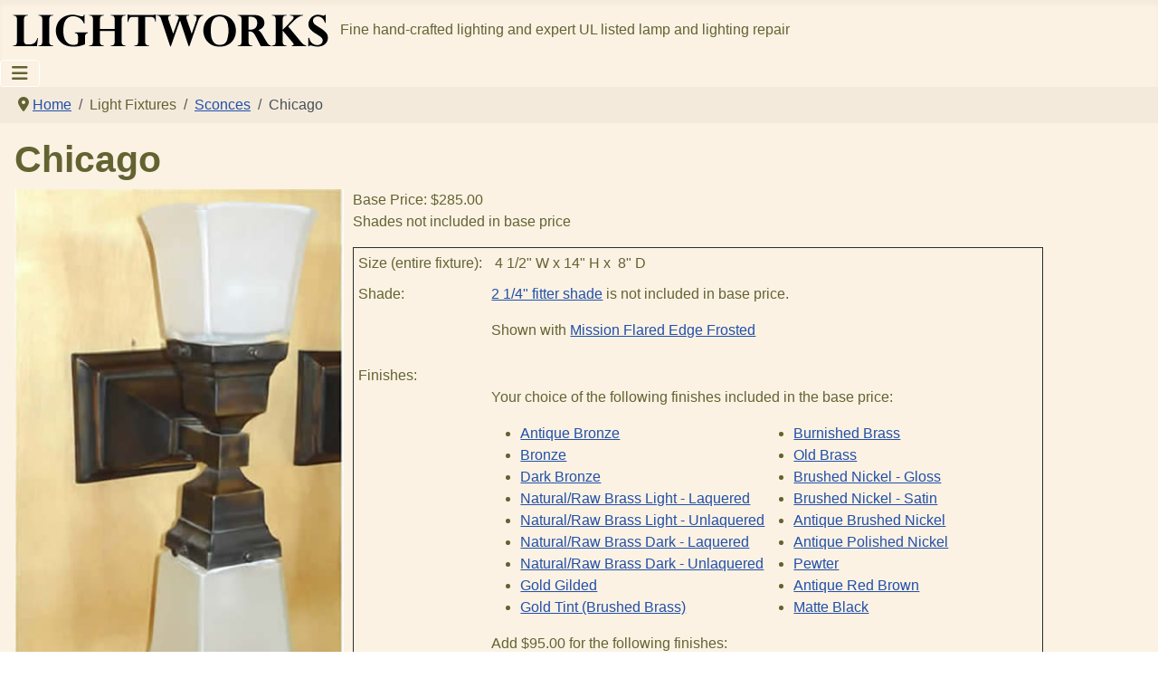

--- FILE ---
content_type: text/html; charset=utf-8
request_url: https://lightworkslighting.com/light-fixtures/sconces/chicago
body_size: 4764
content:
<!DOCTYPE html>
<html lang="en-gb" dir="ltr">

<head>
    <meta charset="utf-8">
	<meta name="author" content="Dave Kremer">
	<meta name="viewport" content="width=device-width, initial-scale=1">
	<meta name="description" content="Twin Cities designer and manufacturer of hand-crafted, made to order period lighting.  Fine selection of authentic, restored, antique lighting fixtures.  Showro">
	<meta name="generator" content="Joomla! - Open Source Content Management">
	<title>Chicago - Lightworks Lighting</title>
	<link href="/media/system/images/joomla-favicon.svg" rel="icon" type="image/svg+xml">
	<link href="/media/system/images/favicon.ico" rel="alternate icon" type="image/vnd.microsoft.icon">
	<link href="/media/system/images/joomla-favicon-pinned.svg" rel="mask-icon" color="#000">

    <link href="/media/system/css/joomla-fontawesome.min.css?0ac647" rel="lazy-stylesheet"><noscript><link href="/media/system/css/joomla-fontawesome.min.css?0ac647" rel="stylesheet"></noscript>
	<link href="/media/templates/site/cassiopeia/css/template.min.css?0ac647" rel="stylesheet">
	<link href="/media/templates/site/cassiopeia/css/global/colors_standard.min.css?0ac647" rel="stylesheet">
	<link href="/media/templates/site/cassiopeia/css/vendor/joomla-custom-elements/joomla-alert.min.css?0.4.1" rel="stylesheet">
	<link href="/media/templates/site/cassiopeia_lightworks/css/user.css?0ac647" rel="stylesheet">
	<link href="/media/plg_system_jcemediabox/css/jcemediabox.min.css?7d30aa8b30a57b85d658fcd54426884a" rel="stylesheet">
	<style>:root {
		--hue: 214;
		--template-bg-light: #f0f4fb;
		--template-text-dark: #495057;
		--template-text-light: #ffffff;
		--template-link-color: var(--link-color);
		--template-special-color: #001B4C;
		
	}</style>

    <script src="/media/vendor/metismenujs/js/metismenujs.min.js?1.4.0" defer></script>
	<script src="/media/vendor/jquery/js/jquery.min.js?3.7.1"></script>
	<script src="/media/legacy/js/jquery-noconflict.min.js?504da4"></script>
	<script src="/media/templates/site/cassiopeia/js/mod_menu/menu-metismenu.min.js?0ac647" defer></script>
	<script type="application/json" class="joomla-script-options new">{"joomla.jtext":{"ERROR":"Error","MESSAGE":"Message","NOTICE":"Notice","WARNING":"Warning","JCLOSE":"Close","JOK":"OK","JOPEN":"Open"},"system.paths":{"root":"","rootFull":"https:\/\/lightworkslighting.com\/","base":"","baseFull":"https:\/\/lightworkslighting.com\/"},"csrf.token":"6c970eaf85debb4f68da16f984328b5f"}</script>
	<script src="/media/system/js/core.min.js?a3d8f8"></script>
	<script src="/media/templates/site/cassiopeia/js/template.min.js?0ac647" type="module"></script>
	<script src="/media/vendor/bootstrap/js/collapse.min.js?5.3.8" type="module"></script>
	<script src="/media/system/js/messages.min.js?9a4811" type="module"></script>
	<script src="/media/plg_system_jcemediabox/js/jcemediabox.min.js?7d30aa8b30a57b85d658fcd54426884a"></script>
	<script type="application/ld+json">{"@context":"https://schema.org","@type":"BreadcrumbList","@id":"https://lightworkslighting.com/#/schema/BreadcrumbList/17","itemListElement":[{"@type":"ListItem","position":1,"item":{"@id":"https://lightworkslighting.com/","name":"Home"}},{"@type":"ListItem","position":2,"item":{"@id":"https://lightworkslighting.com/light-fixtures/sconces","name":"Sconces"}},{"@type":"ListItem","position":3,"item":{"name":"Chicago"}}]}</script>
	<script type="application/ld+json">{"@context":"https://schema.org","@graph":[{"@type":"Organization","@id":"https://lightworkslighting.com/#/schema/Organization/base","name":"Lightworks Lighting","url":"https://lightworkslighting.com/"},{"@type":"WebSite","@id":"https://lightworkslighting.com/#/schema/WebSite/base","url":"https://lightworkslighting.com/","name":"Lightworks Lighting","publisher":{"@id":"https://lightworkslighting.com/#/schema/Organization/base"}},{"@type":"WebPage","@id":"https://lightworkslighting.com/#/schema/WebPage/base","url":"https://lightworkslighting.com/light-fixtures/sconces/chicago","name":"Chicago - Lightworks Lighting","description":"Twin Cities designer and manufacturer of hand-crafted, made to order period lighting.  Fine selection of authentic, restored, antique lighting fixtures.  Showro","isPartOf":{"@id":"https://lightworkslighting.com/#/schema/WebSite/base"},"about":{"@id":"https://lightworkslighting.com/#/schema/Organization/base"},"inLanguage":"en-GB","breadcrumb":{"@id":"https://lightworkslighting.com/#/schema/BreadcrumbList/17"}},{"@type":"Article","@id":"https://lightworkslighting.com/#/schema/com_content/article/233","name":"Chicago","headline":"Chicago","inLanguage":"en-GB","isPartOf":{"@id":"https://lightworkslighting.com/#/schema/WebPage/base"}}]}</script>
	<script>jQuery(document).ready(function(){WfMediabox.init({"base":"\/","theme":"standard","width":"","height":"","lightbox":0,"shadowbox":0,"icons":0,"overlay":1,"overlay_opacity":0,"overlay_color":"","transition_speed":500,"close":2,"labels":{"close":"Close","next":"Next","previous":"Previous","cancel":"Cancel","numbers":"{{numbers}}","numbers_count":"{{current}} of {{total}}","download":"Download"},"swipe":true,"expand_on_click":true});});</script>

</head>

<body class="site com_content wrapper-static view-article layout-blog no-task itemid-110">
    <header class="header container-header full-width">

        
        
                    <div class="grid-child">
                <div class="navbar-brand">
                    <a class="brand-logo" href="/">
                        <img loading="eager" decoding="async" src="https://lightworkslighting.com/images/lightworks-logo-2.gif" alt="Lightworks Lighting">                    </a>
                                            <div class="site-description">Fine hand-crafted lighting and expert UL listed lamp and lighting repair</div>
                                    </div>
            </div>
        
                    <div class="grid-child container-nav">
                                    
<nav class="navbar navbar-expand-lg" aria-label="Main Menu">
    <button class="navbar-toggler navbar-toggler-right" type="button" data-bs-toggle="collapse" data-bs-target="#navbar1" aria-controls="navbar1" aria-expanded="false" aria-label="Toggle Navigation">
        <span class="icon-menu" aria-hidden="true"></span>
    </button>
    <div class="collapse navbar-collapse" id="navbar1">
        <ul class="mod-menu mod-menu_dropdown-metismenu metismenu mod-list ">
<li class="metismenu-item item-101 level-1 default"><a href="/" >Home</a></li><li class="metismenu-item item-109 level-1 active deeper parent"><button class="mod-menu__heading nav-header mm-collapsed mm-toggler mm-toggler-nolink" aria-haspopup="true" aria-expanded="false">Light Fixtures</button><ul class="mm-collapse"><li class="metismenu-item item-111 level-2 deeper parent"><a href="/light-fixtures/ceiling-fixtures" >Ceiling Fixtures</a><button class="mm-collapsed mm-toggler mm-toggler-link" aria-haspopup="true" aria-expanded="false" aria-label="Ceiling Fixtures"></button><ul class="mm-collapse"><li class="metismenu-item item-400 level-3"><a href="/light-fixtures/ceiling-fixtures/multi-arm-and-chandelier" >Multi-Arm and Chandelier</a></li><li class="metismenu-item item-176 level-3"><a href="/light-fixtures/ceiling-fixtures/flush-mount" >Flush Mount</a></li><li class="metismenu-item item-112 level-3"><a href="/light-fixtures/ceiling-fixtures/long-single-pendants" >Long Pendants</a></li><li class="metismenu-item item-350 level-3"><a href="/light-fixtures/ceiling-fixtures/ceiling-art-deco" >Art Deco</a></li><li class="metismenu-item item-345 level-3"><a href="/light-fixtures/ceiling-fixtures/ceiling-early-electric-colonial-gas-electric" >Early Electric/Colonial/Gas-Electric</a></li><li class="metismenu-item item-352 level-3"><a href="/light-fixtures/ceiling-fixtures/ceiling-industrial-warehouse" >Industrial/Warehouse</a></li><li class="metismenu-item item-410 level-3"><a href="/light-fixtures/ceiling-fixtures/mid-century-modern" >Mid-Century Modern</a></li><li class="metismenu-item item-344 level-3"><a href="/light-fixtures/ceiling-fixtures/ceiling-prairie-mission" >Prairie/Mission</a></li><li class="metismenu-item item-353 level-3"><a href="/light-fixtures/ceiling-fixtures/ceiling-schoolhouse" >Schoolhouse</a></li><li class="metismenu-item item-401 level-3"><a href="/light-fixtures/ceiling-fixtures/ceiling-victorian" >Victorian</a></li></ul></li><li class="metismenu-item item-110 level-2 current active deeper parent"><a href="/light-fixtures/sconces" aria-current="location">Sconces</a><button class="mm-collapsed mm-toggler mm-toggler-link" aria-haspopup="true" aria-expanded="false" aria-label="Sconces"></button><ul class="mm-collapse"><li class="metismenu-item item-360 level-3"><a href="/light-fixtures/sconces/sconces-art-deco" >Art Deco</a></li><li class="metismenu-item item-361 level-3"><a href="/light-fixtures/sconces/sconces-early-electric-colonial-gas-electric" >Early Electric/Colonial/Gas-Electric</a></li><li class="metismenu-item item-363 level-3"><a href="/light-fixtures/sconces/sconces-prairie-mission" >Prairie/Mission</a></li><li class="metismenu-item item-365 level-3"><a href="/light-fixtures/sconces/sconces-victorian" >Victorian</a></li></ul></li><li class="metismenu-item item-341 level-2"><a href="/light-fixtures/post-lights" >Post Lights</a></li><li class="metismenu-item item-342 level-2"><a href="/light-fixtures/table-lamps" >Table Lamps</a></li><li class="metismenu-item item-114 level-2 deeper parent"><a href="/light-fixtures/antique-restorations" >Antique Restorations</a><button class="mm-collapsed mm-toggler mm-toggler-link" aria-haspopup="true" aria-expanded="false" aria-label="Antique Restorations"></button><ul class="mm-collapse"><li class="metismenu-item item-421 level-3"><a href="/light-fixtures/antique-restorations/antique-ceiling-fixtures" >Antique Ceiling Fixtures</a></li><li class="metismenu-item item-420 level-3"><a href="/light-fixtures/antique-restorations/antique-sconces" >Antique Sconces</a></li><li class="metismenu-item item-437 level-3"><a href="/light-fixtures/antique-restorations/antique-lamps" >Antique Lamps</a></li></ul></li></ul></li><li class="metismenu-item item-144 level-1 deeper parent"><button class="mod-menu__heading nav-header mm-collapsed mm-toggler mm-toggler-nolink" aria-haspopup="true" aria-expanded="false">Shades</button><ul class="mm-collapse"><li class="metismenu-item item-402 level-2"><a href="/shades/2-1-4-fitter" >2 1/4&quot; Fitter</a></li><li class="metismenu-item item-340 level-2"><a href="/shades/3-1-4-fitter" >3 1/4&quot; Fitter</a></li><li class="metismenu-item item-158 level-2"><a href="/shades/4-fitter" >4&quot; Fitter</a></li><li class="metismenu-item item-403 level-2"><a href="/shades/6-and-8-fitter" >6&quot; and 8&quot; Fitter</a></li><li class="metismenu-item item-208 level-2"><a href="/shades/art-deco-shades" >Art Deco Shades</a></li><li class="metismenu-item item-151 level-2"><a href="/shades/art-glass-shades" >Art Glass Shades</a></li><li class="metismenu-item item-174 level-2"><a href="/shades/bell-shades" >Bell Shades</a></li><li class="metismenu-item item-412 level-2"><a href="/shades/early-electric-colonial-gas-electric-shades" >Early Electric/Colonial/Gas-Electric Shades</a></li><li class="metismenu-item item-209 level-2"><a href="/shades/gas-shades" >Gas Shades</a></li><li class="metismenu-item item-413 level-2"><a href="/shades/industrial-warehouse-mid-century-modern-shades" >Industrial/Warehouse/Mid-Century Modern Shades</a></li><li class="metismenu-item item-343 level-2"><a href="/shades/mica-shades" >Mica Shades</a></li><li class="metismenu-item item-173 level-2"><a href="/shades/prairie-mission-shades" >Prairie/Mission Shades</a></li><li class="metismenu-item item-416 level-2"><a href="/shades/schoolhouse-shades" >Schoolhouse Shades</a></li><li class="metismenu-item item-415 level-2"><a href="/shades/sheffield-shades" >Sheffield Shades</a></li><li class="metismenu-item item-414 level-2"><a href="/shades/slant-shades" >Slant Shades</a></li></ul></li><li class="metismenu-item item-126 level-1 deeper parent"><a href="/options" >Options</a><button class="mm-collapsed mm-toggler mm-toggler-link" aria-haspopup="true" aria-expanded="false" aria-label="Options"></button><ul class="mm-collapse"><li class="metismenu-item item-134 level-2"><a href="/options/size-options" >Sizes</a></li><li class="metismenu-item item-135 level-2"><a href="/options/finish-options" >Finishes</a></li><li class="metismenu-item item-393 level-2"><a href="/options/glass" >Glass</a></li><li class="metismenu-item item-136 level-2"><a href="/options/switch-options" >Switches and Switchable Sockets</a></li><li class="metismenu-item item-137 level-2"><a href="/options/vaulted-ceiling-options" >Vaulted Ceilings</a></li><li class="metismenu-item item-138 level-2"><a href="/options/specialty-rod-chain-options" >Specialty Rod or Chain</a></li></ul></li><li class="metismenu-item item-133 level-1"><a href="/purchasing" >Purchasing</a></li><li class="metismenu-item item-107 level-1"><a href="/about" >About</a></li><li class="metismenu-item item-108 level-1"><a href="/contact-us" >Contact Us</a></li><li class="metismenu-item item-376 level-1"><a href="/directions" >Directions</a></li></ul>
    </div>
</nav>

                                            </div>
            </header>

    <div class="site-grid">
                    <div class="container-banner full-width">
                <nav class="mod-breadcrumbs__wrapper" aria-label="Breadcrumbs">
    <ol class="mod-breadcrumbs breadcrumb px-3 py-2">
                    <li class="mod-breadcrumbs__divider float-start">
                <span class="divider icon-location icon-fw" aria-hidden="true"></span>
            </li>
        
        <li class="mod-breadcrumbs__item breadcrumb-item"><a href="/" class="pathway"><span>Home</span></a></li><li class="mod-breadcrumbs__item breadcrumb-item"><span>Light Fixtures</span></li><li class="mod-breadcrumbs__item breadcrumb-item"><a href="/light-fixtures/sconces" class="pathway"><span>Sconces</span></a></li><li class="mod-breadcrumbs__item breadcrumb-item active"><span>Chicago</span></li>    </ol>
    </nav>

            </div>
        
        
        
        
        <div class="grid-child container-component">
            
            
            <div id="system-message-container" aria-live="polite"></div>

            <main>
                <div class="com-content-article item-page">
    <meta itemprop="inLanguage" content="en-GB">
    
    
        <div class="page-header">
        <h1>
            Chicago        </h1>
                            </div>
        
        
    
    
        
                                                <div class="com-content-article__body">
        <div class="item-image"><a href="/images/products/light-fixtures/chicago.jpg" class="jcepopup noicon" data-mediabox="1"><img src="/images/products/light-fixtures/chicago.jpg" alt="Chicago" width="94" height="150" /></a></div>
<p>Base Price: $285.00<br />Shades not included in base price</p>
 
<table border="1" class="product-specs" cellpadding="5">
<tbody>
<tr>
<td>Size (entire fixture):</td>
<td>&nbsp;4 1/2" W x 14" H x&nbsp; 8" D</td>
</tr>
<tr>
<td>Shade:</td>
<td>
<p><a href="/shades/2-1-4-fitter">2 1/4" fitter shade</a> is not included in base price.</p>
<p>Shown with&nbsp;<a href="/shades/2-1-4-fitter/mission-flared-edge-frosted">Mission Flared Edge Frosted</a></p>
</td>
</tr>
<tr>
<td>Finishes:</td>
<td>&nbsp;<!-- START: Articles Anywhere --><p>Your choice of the following finishes included in the base price:</p>
<ul class="option-list">
<li><a href="/options/finish-options#finish-antique-bronze">Antique Bronze</a></li>
<li><a href="/options/finish-options#finish-bronze">Bronze</a></li>
<li><a href="/options/finish-options#finish-dark-bronze">Dark Bronze</a></li>
<li><a href="/options/finish-options#finish-natural-brass-light-laquered">Natural/Raw Brass Light - Laquered</a></li>
<li><a href="/options/finish-options#finish-natural-brass-light-unlaquered">Natural/Raw Brass Light - Unlaquered</a></li>
<li><a href="/options/finish-options#finish-natural-brass-dark-laquered">Natural/Raw Brass Dark - Laquered</a></li>
<li><a href="/options/finish-options#finish-natural-brass-dark-unlaquered">Natural/Raw Brass Dark - Unlaquered</a></li>
<li><a href="/options/finish-options#finish-gold-gilded">Gold Gilded</a></li>
<li><a href="/options/finish-options#finish-gold-tint">Gold Tint (Brushed Brass)</a></li>
<li><a href="/options/finish-options#finish-burnished-brass">Burnished Brass</a></li>
<li><a href="/options/finish-options#finish-old-brass">Old Brass</a></li>
<li><a href="/options/finish-options#finish-brushed-nickel-gloss">Brushed Nickel - Gloss</a></li>
<li><a href="/options/finish-options#finish-brushed-nickel-satin">Brushed Nickel - Satin</a></li>
<li><a href="/options/finish-options#finish-antique-brushed-nickel">Antique Brushed Nickel</a></li>
<li><a href="/options/finish-options#finish-antique-polished-nickel">Antique Polished Nickel</a></li>
<li><a href="/options/finish-options#finish-pewter">Pewter</a></li>
<li><a href="/options/finish-options#finish-antique-red-brown">Antique Red Brown</a></li>
<li><a href="/options/finish-options#finish-black-matte">Matte Black</a></li>
</ul>
<p>Add $95.00 for the following finishes:</p>
<ul class="option-list">
<li><a href="/options/finish-options#finish-polished-nickel">Polished Nickel - Hand Rubbed</a></li>
<li><a href="/options/finish-options#finish-polished-brass">Polished Brass - Hand Rubbed</a></li>
<li><a href="/options/finish-options#finish-bronze-with-highlights">Bronze with Hightlights</a></li>
<li><a href="/options/finish-options#finish-dark-bronze-with-highlights">Dark Bronze with Highlights</a></li>
<li><a href="/options/finish-options#finish-verdigris" style="font-family: inherit; font-size: 1rem;">Verdigris</a></li>
</ul>
<p>Add $170.00 for the following finishes:</p>
<ul class="option-list">
<li><a href="/options/finish-options#finish-polished-nickel-plated">Polished Nickel - Plated</a></li>
<li><a href="/options/finish-options#finish-polished-chrome-plated">Polished Chrome - Plated</a></li>
<li><a href="/options/finish-options#finish-verdigris">Polished Copper - Plated</a></li>
</ul><!-- END: Articles Anywhere --></td>
</tr>
</tbody>
</table>    </div>

        
                                        </div>
            </main>
            
        </div>

        
                    <div class="grid-child container-bottom-a">
                <div class="bottom-a no-card ">
        
<div id="mod-custom121" class="mod-custom custom">
    <p>1325 Winter Street N.E.,&nbsp; Suite 109, Annex Building<br />Minneapolis, MN 55413<br />Telephone: 612-724-8311</p></div>
</div>
<div class="bottom-a no-card ">
        
<div id="mod-custom122" class="mod-custom custom">
    <p>Email: <a href="mailto:info@lightworkslighting.com">info@lightworkslighting.com</a>&nbsp;</p></div>
</div>

            </div>
        
                    <div class="grid-child container-bottom-b">
                <div class="bottom-b no-card ">
        <div class="mod-footer">
    <div class="footer1">Copyright © 2026 Lightworks Lighting. All Rights Reserved.</div>
    <div class="footer2"></div>
</div>
</div>

            </div>
            </div>

    
    
    
</body>

</html>


--- FILE ---
content_type: text/css
request_url: https://lightworkslighting.com/media/templates/site/cassiopeia_lightworks/css/user.css?0ac647
body_size: 1038
content:
:root {
  --lightworks-color-background: #FBF2E3;
  --lightworks-color-text: #636332;
  --lightworks-color-link: #636332;
  --lightworks-color-hover: blue;
  
  --cassiopeia-color-primary: var(--lightworks-color-background);
  --cassiopeia-color-hover: var(--lightworks-color-hover);
  --cassiopeia-color-link: var(--lightworks-color-link);
  
  --body-bg: var(--lightworks-color-background);
  --body-color: var(--lightworks-color-text);
}


.container {
  color: var(--lightworks-color-text);
}

.container-header {
  background-image: none;
}

.container-header .navbar-brand {
  margin: 0;
  padding: 0;
  height: 50px;
}

.container-header .site-description {
  color: var(--lightworks-color-text);
  float: right;
  line-height:50px;
  vertical-align: middle;
}

.container-header .container-nav {
  margin: 0;
  padding: 0;
}

.container-header nav {
  margin: 0;
  padding: 0;
}

.container-header .navbar-toggler {
    color: var(--cassiopeia-color-link);
}

.container-banner {
  margin: 0;
  padding: 0;
}

.footer1 {
  font-size: small;
}

.footer2 {
  font-size: small;
}

.page-item.active .page-link {
    color: var(--cassiopeia-color-link);
}

.nav-item {
  color: var(--cassiopeia-color-link);
}

.nav-item:hover{
  color: var(--cassiopeia-color-hover);
}

.metismenu.mod-menu .metismenu-item {
  color: var(--cassiopeia-color-link);
}

.metismenu.mod-menu .metismenu-item:hover{
  color: var(--cassiopeia-color-hover);
}

.back-to-top-link {
  color: var(--cassiopeia-color-link);
  background-color: var(--cassiopeia-color-primary)
}

.back-to-top-link:hover {
  color: var(--cassiopeia-color-hover);
}

.com-content-article__body .item-image {
  height: 30%;
  width: 30%;
  padding-right: 10px;
  float: left;
}

.com-content-article__body .item-image a img {
  height: auto;
  width: auto;
}

.tags {
  margin: 0;
  padding: 0;
}

.tags .list-inline-item {
  margin: 0;
}

.blog-item .item-image {
  max-height: 150px;
  max-width: 150px;
}

.product-specs td {
  vertical-align: text-top;
}

.shopping-links {
  list-style:none;
  padding-left: 0px;
  padding-right: 10px;
  margin: 0 auto;
  text-align: center;
}

.shopping-links li {
  padding: 10px;
  text-decoration: none;
  display: inline-block;
  text-align: center;
}

.shopping-links img {
  display: block;
  margin-left: auto;
  margin-right: auto;
}

.tags li a {
   color: var(--cassiopeia-color-link);
}

.tags li a:hover {
  color: var(--cassiopeia-color-hover); 
}

/* Hide Site Description on narrow screens */
@media (max-width: 1000px) {
  .container-header .site-description {
    display: none
  }
}

/* Hide random image on narrow screens */
@media (max-width: 1000px) {
  .sidebar-right {
    display: none;
  } 
  .mod-randomimage {
    display: none;
  }
}

/* Use dual column options lists on wide screens */
/*@media (min-width: 1000px) { */
.option-list {
    column-count: 2 !important;
    column-gap: 2em !important;
    -webkit-column-count: 2 !important;
    -webkit-column-gap: 2em !important;
    -moz-column-count: 2 !important;
    -moz-column-gap: 2em !important;
  orphans: 0;
}
/*} */

@media print {
    :root {
		--body-bg: white;
		--body-color: black;
		--cassiopeia-color-link: black;
    }
  
    .container-header,
	.container-top-a,
	.container-top-b,
	.container-sidebar-left,
	.container-sidebar-right,
	.container-bottom-a,
	.container-bottom-b,
	.container-footer,
	.mod-breadcrumbs {
		display: none !important;
    }
  
	body {
		font-size: .75rem;
	}
  
	.com-content-article__body .item-image {
  		height: 50%;
      	width: 50%;
	}
 
  	.item-page {    
		margin-left: 50px
	}

	a:link {
		text-decoration: none;
	}

	a:visited {
		text-decoration: none;
	}

	a:hover {
		text-decoration: none;
	}

	a:active {
		text-decoration: none;
	}
    
}


